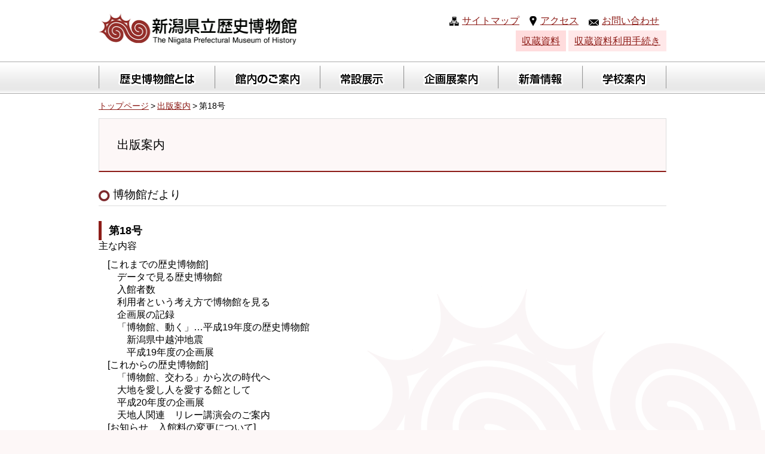

--- FILE ---
content_type: text/html; charset=UTF-8
request_url: https://nbz.or.jp/?page_id=24807
body_size: 21331
content:
<?xml version="1.0" encoding="UTF-8"?><!DOCTYPE html PUBLIC "-//W3C//DTD XHTML 1.0 Transitional//EN" "http://www.w3.org/TR/xhtml1/DTD/xhtml1-transitional.dtd">
<html xmlns="http://www.w3.org/1999/xhtml" lang="ja" xml:lang="ja">
<head>
<meta http-equiv="Content-Type" content="text/html; charset=UTF-8" />
<meta http-equiv="Content-Script-Type" content="text/javascript" />
<meta http-equiv="Content-Style-Type" content="text/css" />
<title>第18号 | 新潟県立歴史博物館公式サイト</title>
<!-- Google Analytics -->

<script type="text/javascript">

  var _gaq = _gaq || [];
  _gaq.push(['_setAccount', 'UA-39695260-1']);
  _gaq.push(['_trackPageview']);

  (function() {
    var ga = document.createElement('script'); ga.type = 'text/javascript'; ga.async = true;
    ga.src = ('https:' == document.location.protocol ? 'https://ssl' : 'http://www') + '.google-analytics.com/ga.js';
    var s = document.getElementsByTagName('script')[0]; s.parentNode.insertBefore(ga, s);
  })();

</script>


<!-- Global site tag (gtag.js) - Google Analytics -->
<script async src="https://www.googletagmanager.com/gtag/js?id=UA-23401660-1"></script>
<script>
  window.dataLayer = window.dataLayer || [];
  function gtag(){dataLayer.push(arguments);}
  gtag('js', new Date());

  gtag('config', 'UA-23401660-1');
</script>





<meta name='robots' content='max-image-preview:large' />
<script type="text/javascript">
window._wpemojiSettings = {"baseUrl":"https:\/\/s.w.org\/images\/core\/emoji\/14.0.0\/72x72\/","ext":".png","svgUrl":"https:\/\/s.w.org\/images\/core\/emoji\/14.0.0\/svg\/","svgExt":".svg","source":{"concatemoji":"https:\/\/nbz.or.jp\/nbz_wp\/wp-includes\/js\/wp-emoji-release.min.js?ver=6.1.9"}};
/*! This file is auto-generated */
!function(e,a,t){var n,r,o,i=a.createElement("canvas"),p=i.getContext&&i.getContext("2d");function s(e,t){var a=String.fromCharCode,e=(p.clearRect(0,0,i.width,i.height),p.fillText(a.apply(this,e),0,0),i.toDataURL());return p.clearRect(0,0,i.width,i.height),p.fillText(a.apply(this,t),0,0),e===i.toDataURL()}function c(e){var t=a.createElement("script");t.src=e,t.defer=t.type="text/javascript",a.getElementsByTagName("head")[0].appendChild(t)}for(o=Array("flag","emoji"),t.supports={everything:!0,everythingExceptFlag:!0},r=0;r<o.length;r++)t.supports[o[r]]=function(e){if(p&&p.fillText)switch(p.textBaseline="top",p.font="600 32px Arial",e){case"flag":return s([127987,65039,8205,9895,65039],[127987,65039,8203,9895,65039])?!1:!s([55356,56826,55356,56819],[55356,56826,8203,55356,56819])&&!s([55356,57332,56128,56423,56128,56418,56128,56421,56128,56430,56128,56423,56128,56447],[55356,57332,8203,56128,56423,8203,56128,56418,8203,56128,56421,8203,56128,56430,8203,56128,56423,8203,56128,56447]);case"emoji":return!s([129777,127995,8205,129778,127999],[129777,127995,8203,129778,127999])}return!1}(o[r]),t.supports.everything=t.supports.everything&&t.supports[o[r]],"flag"!==o[r]&&(t.supports.everythingExceptFlag=t.supports.everythingExceptFlag&&t.supports[o[r]]);t.supports.everythingExceptFlag=t.supports.everythingExceptFlag&&!t.supports.flag,t.DOMReady=!1,t.readyCallback=function(){t.DOMReady=!0},t.supports.everything||(n=function(){t.readyCallback()},a.addEventListener?(a.addEventListener("DOMContentLoaded",n,!1),e.addEventListener("load",n,!1)):(e.attachEvent("onload",n),a.attachEvent("onreadystatechange",function(){"complete"===a.readyState&&t.readyCallback()})),(e=t.source||{}).concatemoji?c(e.concatemoji):e.wpemoji&&e.twemoji&&(c(e.twemoji),c(e.wpemoji)))}(window,document,window._wpemojiSettings);
</script>
<style type="text/css">
img.wp-smiley,
img.emoji {
	display: inline !important;
	border: none !important;
	box-shadow: none !important;
	height: 1em !important;
	width: 1em !important;
	margin: 0 0.07em !important;
	vertical-align: -0.1em !important;
	background: none !important;
	padding: 0 !important;
}
</style>
	<link rel='stylesheet' id='wp-block-library-css' href='https://nbz.or.jp/nbz_wp/wp-includes/css/dist/block-library/style.min.css?ver=6.1.9' type='text/css' media='all' />
<link rel='stylesheet' id='classic-theme-styles-css' href='https://nbz.or.jp/nbz_wp/wp-includes/css/classic-themes.min.css?ver=1' type='text/css' media='all' />
<style id='global-styles-inline-css' type='text/css'>
body{--wp--preset--color--black: #000000;--wp--preset--color--cyan-bluish-gray: #abb8c3;--wp--preset--color--white: #ffffff;--wp--preset--color--pale-pink: #f78da7;--wp--preset--color--vivid-red: #cf2e2e;--wp--preset--color--luminous-vivid-orange: #ff6900;--wp--preset--color--luminous-vivid-amber: #fcb900;--wp--preset--color--light-green-cyan: #7bdcb5;--wp--preset--color--vivid-green-cyan: #00d084;--wp--preset--color--pale-cyan-blue: #8ed1fc;--wp--preset--color--vivid-cyan-blue: #0693e3;--wp--preset--color--vivid-purple: #9b51e0;--wp--preset--gradient--vivid-cyan-blue-to-vivid-purple: linear-gradient(135deg,rgba(6,147,227,1) 0%,rgb(155,81,224) 100%);--wp--preset--gradient--light-green-cyan-to-vivid-green-cyan: linear-gradient(135deg,rgb(122,220,180) 0%,rgb(0,208,130) 100%);--wp--preset--gradient--luminous-vivid-amber-to-luminous-vivid-orange: linear-gradient(135deg,rgba(252,185,0,1) 0%,rgba(255,105,0,1) 100%);--wp--preset--gradient--luminous-vivid-orange-to-vivid-red: linear-gradient(135deg,rgba(255,105,0,1) 0%,rgb(207,46,46) 100%);--wp--preset--gradient--very-light-gray-to-cyan-bluish-gray: linear-gradient(135deg,rgb(238,238,238) 0%,rgb(169,184,195) 100%);--wp--preset--gradient--cool-to-warm-spectrum: linear-gradient(135deg,rgb(74,234,220) 0%,rgb(151,120,209) 20%,rgb(207,42,186) 40%,rgb(238,44,130) 60%,rgb(251,105,98) 80%,rgb(254,248,76) 100%);--wp--preset--gradient--blush-light-purple: linear-gradient(135deg,rgb(255,206,236) 0%,rgb(152,150,240) 100%);--wp--preset--gradient--blush-bordeaux: linear-gradient(135deg,rgb(254,205,165) 0%,rgb(254,45,45) 50%,rgb(107,0,62) 100%);--wp--preset--gradient--luminous-dusk: linear-gradient(135deg,rgb(255,203,112) 0%,rgb(199,81,192) 50%,rgb(65,88,208) 100%);--wp--preset--gradient--pale-ocean: linear-gradient(135deg,rgb(255,245,203) 0%,rgb(182,227,212) 50%,rgb(51,167,181) 100%);--wp--preset--gradient--electric-grass: linear-gradient(135deg,rgb(202,248,128) 0%,rgb(113,206,126) 100%);--wp--preset--gradient--midnight: linear-gradient(135deg,rgb(2,3,129) 0%,rgb(40,116,252) 100%);--wp--preset--duotone--dark-grayscale: url('#wp-duotone-dark-grayscale');--wp--preset--duotone--grayscale: url('#wp-duotone-grayscale');--wp--preset--duotone--purple-yellow: url('#wp-duotone-purple-yellow');--wp--preset--duotone--blue-red: url('#wp-duotone-blue-red');--wp--preset--duotone--midnight: url('#wp-duotone-midnight');--wp--preset--duotone--magenta-yellow: url('#wp-duotone-magenta-yellow');--wp--preset--duotone--purple-green: url('#wp-duotone-purple-green');--wp--preset--duotone--blue-orange: url('#wp-duotone-blue-orange');--wp--preset--font-size--small: 13px;--wp--preset--font-size--medium: 20px;--wp--preset--font-size--large: 36px;--wp--preset--font-size--x-large: 42px;--wp--preset--spacing--20: 0.44rem;--wp--preset--spacing--30: 0.67rem;--wp--preset--spacing--40: 1rem;--wp--preset--spacing--50: 1.5rem;--wp--preset--spacing--60: 2.25rem;--wp--preset--spacing--70: 3.38rem;--wp--preset--spacing--80: 5.06rem;}:where(.is-layout-flex){gap: 0.5em;}body .is-layout-flow > .alignleft{float: left;margin-inline-start: 0;margin-inline-end: 2em;}body .is-layout-flow > .alignright{float: right;margin-inline-start: 2em;margin-inline-end: 0;}body .is-layout-flow > .aligncenter{margin-left: auto !important;margin-right: auto !important;}body .is-layout-constrained > .alignleft{float: left;margin-inline-start: 0;margin-inline-end: 2em;}body .is-layout-constrained > .alignright{float: right;margin-inline-start: 2em;margin-inline-end: 0;}body .is-layout-constrained > .aligncenter{margin-left: auto !important;margin-right: auto !important;}body .is-layout-constrained > :where(:not(.alignleft):not(.alignright):not(.alignfull)){max-width: var(--wp--style--global--content-size);margin-left: auto !important;margin-right: auto !important;}body .is-layout-constrained > .alignwide{max-width: var(--wp--style--global--wide-size);}body .is-layout-flex{display: flex;}body .is-layout-flex{flex-wrap: wrap;align-items: center;}body .is-layout-flex > *{margin: 0;}:where(.wp-block-columns.is-layout-flex){gap: 2em;}.has-black-color{color: var(--wp--preset--color--black) !important;}.has-cyan-bluish-gray-color{color: var(--wp--preset--color--cyan-bluish-gray) !important;}.has-white-color{color: var(--wp--preset--color--white) !important;}.has-pale-pink-color{color: var(--wp--preset--color--pale-pink) !important;}.has-vivid-red-color{color: var(--wp--preset--color--vivid-red) !important;}.has-luminous-vivid-orange-color{color: var(--wp--preset--color--luminous-vivid-orange) !important;}.has-luminous-vivid-amber-color{color: var(--wp--preset--color--luminous-vivid-amber) !important;}.has-light-green-cyan-color{color: var(--wp--preset--color--light-green-cyan) !important;}.has-vivid-green-cyan-color{color: var(--wp--preset--color--vivid-green-cyan) !important;}.has-pale-cyan-blue-color{color: var(--wp--preset--color--pale-cyan-blue) !important;}.has-vivid-cyan-blue-color{color: var(--wp--preset--color--vivid-cyan-blue) !important;}.has-vivid-purple-color{color: var(--wp--preset--color--vivid-purple) !important;}.has-black-background-color{background-color: var(--wp--preset--color--black) !important;}.has-cyan-bluish-gray-background-color{background-color: var(--wp--preset--color--cyan-bluish-gray) !important;}.has-white-background-color{background-color: var(--wp--preset--color--white) !important;}.has-pale-pink-background-color{background-color: var(--wp--preset--color--pale-pink) !important;}.has-vivid-red-background-color{background-color: var(--wp--preset--color--vivid-red) !important;}.has-luminous-vivid-orange-background-color{background-color: var(--wp--preset--color--luminous-vivid-orange) !important;}.has-luminous-vivid-amber-background-color{background-color: var(--wp--preset--color--luminous-vivid-amber) !important;}.has-light-green-cyan-background-color{background-color: var(--wp--preset--color--light-green-cyan) !important;}.has-vivid-green-cyan-background-color{background-color: var(--wp--preset--color--vivid-green-cyan) !important;}.has-pale-cyan-blue-background-color{background-color: var(--wp--preset--color--pale-cyan-blue) !important;}.has-vivid-cyan-blue-background-color{background-color: var(--wp--preset--color--vivid-cyan-blue) !important;}.has-vivid-purple-background-color{background-color: var(--wp--preset--color--vivid-purple) !important;}.has-black-border-color{border-color: var(--wp--preset--color--black) !important;}.has-cyan-bluish-gray-border-color{border-color: var(--wp--preset--color--cyan-bluish-gray) !important;}.has-white-border-color{border-color: var(--wp--preset--color--white) !important;}.has-pale-pink-border-color{border-color: var(--wp--preset--color--pale-pink) !important;}.has-vivid-red-border-color{border-color: var(--wp--preset--color--vivid-red) !important;}.has-luminous-vivid-orange-border-color{border-color: var(--wp--preset--color--luminous-vivid-orange) !important;}.has-luminous-vivid-amber-border-color{border-color: var(--wp--preset--color--luminous-vivid-amber) !important;}.has-light-green-cyan-border-color{border-color: var(--wp--preset--color--light-green-cyan) !important;}.has-vivid-green-cyan-border-color{border-color: var(--wp--preset--color--vivid-green-cyan) !important;}.has-pale-cyan-blue-border-color{border-color: var(--wp--preset--color--pale-cyan-blue) !important;}.has-vivid-cyan-blue-border-color{border-color: var(--wp--preset--color--vivid-cyan-blue) !important;}.has-vivid-purple-border-color{border-color: var(--wp--preset--color--vivid-purple) !important;}.has-vivid-cyan-blue-to-vivid-purple-gradient-background{background: var(--wp--preset--gradient--vivid-cyan-blue-to-vivid-purple) !important;}.has-light-green-cyan-to-vivid-green-cyan-gradient-background{background: var(--wp--preset--gradient--light-green-cyan-to-vivid-green-cyan) !important;}.has-luminous-vivid-amber-to-luminous-vivid-orange-gradient-background{background: var(--wp--preset--gradient--luminous-vivid-amber-to-luminous-vivid-orange) !important;}.has-luminous-vivid-orange-to-vivid-red-gradient-background{background: var(--wp--preset--gradient--luminous-vivid-orange-to-vivid-red) !important;}.has-very-light-gray-to-cyan-bluish-gray-gradient-background{background: var(--wp--preset--gradient--very-light-gray-to-cyan-bluish-gray) !important;}.has-cool-to-warm-spectrum-gradient-background{background: var(--wp--preset--gradient--cool-to-warm-spectrum) !important;}.has-blush-light-purple-gradient-background{background: var(--wp--preset--gradient--blush-light-purple) !important;}.has-blush-bordeaux-gradient-background{background: var(--wp--preset--gradient--blush-bordeaux) !important;}.has-luminous-dusk-gradient-background{background: var(--wp--preset--gradient--luminous-dusk) !important;}.has-pale-ocean-gradient-background{background: var(--wp--preset--gradient--pale-ocean) !important;}.has-electric-grass-gradient-background{background: var(--wp--preset--gradient--electric-grass) !important;}.has-midnight-gradient-background{background: var(--wp--preset--gradient--midnight) !important;}.has-small-font-size{font-size: var(--wp--preset--font-size--small) !important;}.has-medium-font-size{font-size: var(--wp--preset--font-size--medium) !important;}.has-large-font-size{font-size: var(--wp--preset--font-size--large) !important;}.has-x-large-font-size{font-size: var(--wp--preset--font-size--x-large) !important;}
.wp-block-navigation a:where(:not(.wp-element-button)){color: inherit;}
:where(.wp-block-columns.is-layout-flex){gap: 2em;}
.wp-block-pullquote{font-size: 1.5em;line-height: 1.6;}
</style>
<script type='text/javascript' src='https://nbz.or.jp/nbz_wp/wp-includes/js/jquery/jquery.min.js?ver=3.6.1' id='jquery-core-js'></script>
<script type='text/javascript' src='https://nbz.or.jp/nbz_wp/wp-includes/js/jquery/jquery-migrate.min.js?ver=3.3.2' id='jquery-migrate-js'></script>
<script type='text/javascript' src='https://nbz.or.jp/nbz_wp/wp-content/plugins/business-calendar/business-calendar.js?ver=6.1.9' id='wp_business_calendar-js'></script>
<link rel="https://api.w.org/" href="https://nbz.or.jp/index.php?rest_route=/" /><link rel="alternate" type="application/json" href="https://nbz.or.jp/index.php?rest_route=/wp/v2/pages/24807" /><link rel="EditURI" type="application/rsd+xml" title="RSD" href="https://nbz.or.jp/nbz_wp/xmlrpc.php?rsd" />
<link rel="wlwmanifest" type="application/wlwmanifest+xml" href="https://nbz.or.jp/nbz_wp/wp-includes/wlwmanifest.xml" />
<meta name="generator" content="WordPress 6.1.9" />
<link rel="canonical" href="https://nbz.or.jp/?page_id=24807" />
<link rel='shortlink' href='https://nbz.or.jp/?p=24807' />
<link rel="alternate" type="application/json+oembed" href="https://nbz.or.jp/index.php?rest_route=%2Foembed%2F1.0%2Fembed&#038;url=https%3A%2F%2Fnbz.or.jp%2F%3Fpage_id%3D24807" />
<link rel="alternate" type="text/xml+oembed" href="https://nbz.or.jp/index.php?rest_route=%2Foembed%2F1.0%2Fembed&#038;url=https%3A%2F%2Fnbz.or.jp%2F%3Fpage_id%3D24807&#038;format=xml" />
<link type="text/css" href="https://nbz.or.jp/nbz_wp/wp-content/plugins/business-calendar/business-calendar.css" rel="stylesheet" /><link rel="alternate" media="handheld" type="text/html" href="https://nbz.or.jp/?page_id=24807" />
<style type="text/css" media="all">
/* <![CDATA[ */
@import url("https://nbz.or.jp/nbz_wp/wp-content/plugins/wp-table-reloaded/css/plugin.css?ver=1.9.4");
@import url("https://nbz.or.jp/nbz_wp/wp-content/plugins/wp-table-reloaded/css/datatables.css?ver=1.9.4");
/* ]]> */
</style><link rel="stylesheet" href="/css/nbz_common.css" type="text/css" media="all" />
</head>
<body>
<div id="header">
<div id="jump">
	<a href="#content"><img src="/img/space.gif" width="1" height="1" alt="本文へジャンプ" /></a>
	<a href="#menu"><img src="/img/space.gif" width="1" height="1" alt="メニューへジャンプ" /></a>
</div>
<div id="head-wrap">
<p class="logo"><a href="https://nbz.or.jp" id="top" name="top"><img src="/img/logo.gif" alt="新潟県立歴史博物館" width="334" height="103" /></a></p>
<div class="head_right">
<ul id="info_navi">
<li class="info_menu"><img src="/img/ico_head_01.gif" alt=""/><a href="https://nbz.or.jp?page_id=618">サイトマップ</a></li>
<li class="info_menu"><img src="/img/ico_head_02.gif" alt=""/><a href="https://nbz.or.jp?page_id=17#access">アクセス</a></li>
<li class="info_menu"><img src="/img/ico_head_03.gif" alt=""/><a href="https://nbz.or.jp?page_id=226">お問い合わせ</a></li>
</ul>
<p class="z_cls"></p>
<p class="head_col">
<a href="https://nbz.or.jp?page_id=2340" class="gr_col">収蔵資料</a>
<a href="https://nbz.or.jp?page_id=3299" class="riy_col">収蔵資料利用手続き</a></p>
</div><!--　.head_right　-->
</div><!--　#head-wrap　-->
<div id="gnavi_bg">
<a name="menu" id="menu"><!-- menu link --></a>
<ul id="g_navi">
<li class="g_menu gn_rek"><a href="https://nbz.or.jp?page_id=4"><em>歴史博物館とは</em></a></li>
<li class="g_menu gn_knn"><a href="https://nbz.or.jp?page_id=7"><em>館内のご案内</em></a>
<li class="g_menu gn_jou"><a href="https://nbz.or.jp?page_id=9"><em>常設展示</em></a></li>
<li class="g_menu gn_kkt"><a href="https://nbz.or.jp?cat=6"><em>企画展案内</em></a></li>
<li class="g_menu gn_new"><a href="https://nbz.or.jp?cat=3"><em>新着情報</em></a></li>
<li class="g_menu gn_sch"><a href="https://nbz.or.jp?page_id=12"><em>学校案内（学校・幼稚園・保育園）</em></a></li>
</ul><!-- #g_navi -->
</div>
</div><!--　#header　-->
<div id="contents"><a name="content" id="content"><!-- content link --></a>
<div id="content-wrap">
<p id="pannavi"><a href="/">トップページ</a><span>&gt;</span><a href="https://nbz.or.jp/?page_id=236">出版案内</a><span>&gt;</span>第18号</p>
<h1 class="h1_title_sc mg_t10">出版案内</h1>
<div class="publ_box">
<h2><a id="dayori" name="dayori"></a><img decoding="async" src="/img/maru.gif" alt="" class="ver_a mg_r5" />博物館だより</h2>
<div class="tayori_box">
<h3><a id="dayori_18" name="dayori_17"></a>第18号</h3>
主な内容
<ul>
 	<li>[これまでの歴史博物館]</li>
 	<li>　データで見る歴史博物館</li>
 	<li>　入館者数</li><li>　利用者という考え方で博物館を見る</li><li>　企画展の記録</li>
 	<li>　「博物館、動く」…平成19年度の歴史博物館</li>
 	<li>　　新潟県中越沖地震</li>
 	<li>　　平成19年度の企画展</li>
 	<li>[これからの歴史博物館]</li>
 	<li>　「博物館、交わる」から次の時代へ</li>
 	<li>　大地を愛し人を愛する館として</li>
 	<li>　平成20年度の企画展</li>
 	<li>　天地人関連　リレー講演会のご案内</li>
 	<li>[お知らせ　入館料の変更について]</li>
 	<li>[編集後記・休刊によせて]</li>

</ul>
</div>
</div></div><!-- #content-wrap -->
</div><!-- #contents -->
<div id="footer">
<div id="foot-wrap">
<div class="left_foot">
<p>新潟県立歴史博物館</p>
<p class="address">〒940-2035<br />
新潟県長岡市関原町1-2247-2<br />
TEL:0258-47-6130　FAX:0258-47-6136<br />
E-mail:<a href="mailto:office@nbz.or.jp">office@nbz.or.jp</a></p>
</div><!--　.left_foot　-->
<div class="right_foot">
<p id="footnavi">｜<a href="https://nbz.or.jp">トップページ</a>｜<a href="https://nbz.or.jp?page_id=4">歴史博物館とは</a>｜<a href="https://nbz.or.jp?page_id=7">館内のご案内</a>｜<a href="https://nbz.or.jp?page_id=9">常設展示</a>｜<a href="https://nbz.or.jp?cat=6">企画展案内</a>｜<a href="https://nbz.or.jp?cat=3">新着情報</a>｜<a href="https://nbz.or.jp?page_id=12">学校案内</a>｜

<a href="https://nbz.or.jp?page_id=24905">年間スケジュール</a>｜<a href="https://nbz.or.jp?page_id=236">出版案内</a>｜<a href="https://nbz.or.jp?cat=5">講座情報</a>｜<a href="https://nbz.or.jp?page_id=17#fee">ご利用料金</a>｜<a href="https://nbz.or.jp?page_id=222">international site</a>｜<a href="https://nbz.or.jp?page_id=234">メールニュース</a>｜<br><a href="http://nbz.or.jp/uploads/2019/02/14cc87d78b44d76b0ee8130e34f182ae.pdf">公衆無線LAN利用規約</a>｜<a href="http://jmapps.ne.jp/ngrhk/">収蔵資料データ検索</a>｜<a href="https://www.google.co.jp/maps/@37.4383425,138.7676877,2a,75y,141.01h,80.59t/data=!3m6!1e1!3m4!1svYYX4US4YeOLdNvCq1bgTQ!2e0!7i13312!8i6656?hl=ja">Googleストリートビューで館内見学</a>｜
</p>
<p id="foot_sub">▶ <a href="https://nbz.or.jp?page_id=224">サイトのご利用にあたって</a> ▶ <a href="https://nbz.or.jp/?page_id=3430">関連リンク</a> ▶ <a href="https://nbz.or.jp?page_id=226">お問い合わせ</a>▶ <a href="https://nbz.or.jp?page_id=17#access">アクセス</a>▶ <a href="https://nbz.or.jp?page_id=618">サイトマップ</a>
</div><!--　.right_foot　-->
<small id="copy">Copyright(c) 1996-2021 Niigata Prefectural Museum of History All rights reserved </small>
<p class="z_cls"></p>
</div><!--　#foot-wrap　-->
</div><!--　#footer　-->
</body>
</html>


--- FILE ---
content_type: text/css
request_url: https://nbz.or.jp/css/nbz_common.css
body_size: 32040
content:
@charset "utf-8";

/* -- ▼define▼ -- */
*{
	margin: 0;
	padding: 0;
}
html{
	margin:0px;
	}
body {
	background: #FDF7F7;
	font-family:'メイリオ',Meiryo,'ＭＳ Ｐゴシック','ヒラギノ角ゴ Pro W3','Hiragino Kaku Gothic Pro',sans-serif;
	font-size: 100%;
	}
h1, h2, h3, h4, h5, h6 {
    font-size: 100%;
    font-weight: normal;
	}
p{
	line-height: 160%;
	}


img {
	border: none;
	}
a {
	color: #8D1D18;
	outline: none;
	}
a:hover {
	color: #3e7f2a;
	}
em {
    text-indent: -9999px;
    font-style: noemal;
    }
    
ul li{
	list-style: none;
	}
.z_cls {
	clear: both;
	}
.tb_r{
	text-align:right;
	}
#access , #fee , #bulletin , #dayori , #kikakuzuroku , #jousetuzuroku , #wkbk , #etc_cd{color:#000;}
#access:hover , #fee:hover{color:#000;}
#jstj_01 , #publ_01 , #publ_02 , #publ_03 , #publ_04 , #publ_05 , #publ_06 , #publ_07 , #publ_08 , #publ_09 , #publ_10 , #publ_11 , #publ_12 , #publ_13 , #publ_14 , #publ_15 , #publ_16 , #publ_17 {color:#000;}
#jstj_01:hover , #publ_01:hover , #publ_02:hover , #publ_03:hover , #publ_04:hover , #publ_05:hover , #publ_06:hover , #publ_07:hover , #publ_08:hover , #publ_09:hover , #publ_10:hover , #publ_11:hover , #publ_12:hover , #publ_13:hover , #publ_14:hover , #publ_15:hover , #publ_16:hover , #publ_17:hover {color:#000;}
#dayori_01 , #dayori_02 , #dayori_03 , #dayori_04 , #dayori_05 , #dayori_06 , #dayori_07 , #dayori_08 , #dayori_09 , #dayori_10 , #dayori_11 , #dayori_12 , #dayori_13 , #dayori_14 , #dayori_15 , #dayori_16 , #dayori_17{color:#000;}
#dayori_01:hover , #dayori_02:hover , #dayori_03:hover , #dayori_04:hover , #dayori_05:hover , #dayori_06:hover , #dayori_07:hover , #dayori_08:hover , #dayori_09:hover , #dayori_10:hover , #dayori_11:hover , #dayori_12:hover , #dayori_13:hover , #dayori_14:hover , #dayori_15:hover , #dayori_16:hover , #dayori_17v{color:#000;}
#kiyou_01 , #kiyou_02 , #kiyou_03 , #kiyou_04 , #kiyou_05 , #kiyou_06 , #kiyou_07 , #kiyou_08 , #kiyou_09 , #kiyou_10 , #kiyou_11 , #kiyou_12 , #kiyou_13 , #kiyou_14 {color:#000;}
#kiyou_01:hover , #kiyou_02:hover , #kiyou_03:hover , #kiyou_04:hover , #kiyou_05:hover , #kiyou_06:hover , #kiyou_07:hover , #kiyou_08:hover , #kiyou_09:hover , #kiyou_10:hover , #kiyou_11:hover , #kiyou_12:hover , #kiyou_13:hover , #kiyou_14:hover {color:#000;}
#wkbk_01 , #wkbk_02 , #wkbk_03 , #wkbk_04 , #etc_cd_01 , #etc_cd_01 , #etc_cd_02 , #etc_cd_03 , #etc_cd_04 , #etc_cd_05 , #etc_cd_06 , #etc_cd_07 , #etc_cd_08{color:#000;}
#wkbk_01:hover , #wkbk_02:hover , #wkbk_03:hover , #wkbk_04:hover , #etc_cd_01:hover , #etc_cd_02:hover , #etc_cd_03:hover , #etc_cd_04:hover , #etc_cd_05:hover , #etc_cd_06:hover , #etc_cd_07:hover , #etc_cd_08:hover{color:#000;}
.font_f00{
	color:#f00;
	}
.font_00f{
	color:#00f;
	}
.clo_f0f{
	color:#9a0ccf;
	}
.bold{
	font-weight:bold;
	}
#jump {
	position: absolute;
	z-index: 100;
	top: 0px;
	right: 0px;
	display: run-in;
	width: 1px;
	height: 1px;
	overflow: hidden;
}
.clearfix:after {
  content: ".";  /* 新しい要素を作る */
  display: block;  /* ブロックレベル要素に */
  clear: both;
  height: 0;
  visibility: hidden;
}

.clearfix {
  min-height: 1px;
}

* html .clearfix {
  height: 1px;
  /*¥*//*/
  height: auto;
  overflow: hidden;
  /**/
}
/* -- ▲ define ▲ -- */
/* -- ▼ margin-collection ▼ -- */

.mg_t5{margin-top:5px;}
.mg_t10{margin-top:10px;}
.mg_t15{margin-top:15px;}
.mg_t20{margin-top:20px;}
.mg_t25{margin-top:25px;}
.mg_t30{margin-top:30px;}
.mg_t40{margin-top:40px;}
.mg_t50{margin-top:50px;}
.mg_t80{margin-top:80px;}
.mg_t100{margin-top:100px;}
.mg_b5{margin-bottom:5px;}
.mg_b10{margin-bottom:10px;}
.mg_b15{margin-bottom:15px;}
.mg_b20{margin-bottom:20px;}
.mg_b25{margin-bottom:25px;}
.mg_b30{margin-bottom:30px;}
.mg_b40{margin-bottom:40px;}
.mg_b50{margin-bottom:50px;}
.mg_b80{margin-bottom:80px;}
.mg_b100{margin-bottom:100px;}
.mg_r5{margin-right:5px;}
.mg_r10{margin-right:10px;}
.mg_r15{margin-right:15px;}
.mg_r20{margin-right:20px;}
.mg_r25{margin-right:25px;}
.mg_r24{margin-right:24px;}
.mg_r30{margin-right:30px;}
.mg_r50{margin-right:50px;}
.mg_r80{margin-right:80px;}
.mg_r100{margin-right:100px;}
.mg_l5{margin-left:5px;}
.mg_l10{margin-left:10px;}
.mg_l15{margin-left:15px;}
.mg_l20{margin-left:20px;}
.mg_l25{margin-left:25px;}
.mg_l24{margin-left:24px;}
.mg_l30{margin-left:30px;}
.mg_l50{margin-left:50px;}
.mg_l80{margin-left:80px;}
.mg_l100{margin-left:100px;}

.ver_a{
	vertical-align: middle;
	}
.w120{
	width: 120px;
	}
.w100{
	width: 100px;
	}
/* -- ▲ margin-collection ▲ -- */
/* -- ▼ header ▼ -- */
#header{
	width: 100%;
	background:#FFF;
	}
#head-wrap{
	width: 950px;
	height: 103px;
	margin: 0px auto;
	}
.logo{
	width: 334px;
	clear: both;
	display: block;
	float: left;
	}
#head-wrap .head_right{
	width: 550px;
	float: right;
	margin: 25px 0px 0px 0px;
	}
#info_navi{
	width: 550px;
	float: right;
	text-align: right;
	position: relative;
	}
#info_navi .info_menu{
	display: inline;
	padding-right: 12px;
	}
#info_navi .info_menu img{
	margin-right: 5px;
	vertical-align: middle;
	}
#head-wrap .head_right .head_col{
	width: 550px;
	display: block;
	margin: 5px 0px 0px 0px;
	text-align: right;
	}
#head-wrap .head_right .head_col .riy_col{
	padding: 5px 10px;
	display: inline-block;
	background: #ffe8e9;
	}
#head-wrap .head_right .head_col .gr_col{
	padding: 5px 10px;
	display: inline-block;
	background: #ffdcdd;
	}
/* -- ▲ header ▲ -- */
/* -- ▼ grobal navigation ▼ -- */
#header #gnavi_bg{
	width: 100%;
	background:url(/img/navi_bg.gif);
	}
#header #gnavi_bg #g_navi {
	width: 950px;
	height: 54px;
	margin: 0px auto;
	position: relative;
}
#header #gnavi_bg #g_navi li.g_menu {
	position: relative;
	display: inline-block;
	float: left;
}
#header #gnavi_bg #g_navi li.g_menu > a {
	height: 54px;
	position: relative;
	display: block;
	text-indent:-9999px;
}
#header #gnavi_bg #g_navi li.gn_rek {width: 194px; height:54px; background:url(/img/navi.jpg)  0px 0px;}
#header #gnavi_bg #g_navi li.gn_knn {width: 176px; height:54px; background:url(/img/navi.jpg) -194px 0px;}
#header #gnavi_bg #g_navi li.gn_jou {width: 140px; height:54px; background:url(/img/navi.jpg) -370px 0px;}
#header #gnavi_bg #g_navi li.gn_kkt {width: 158px; height:54px; background:url(/img/navi.jpg) -510px 0px;}
#header #gnavi_bg #g_navi li.gn_new {width: 141px; height:54px; background:url(/img/navi.jpg) -668px 0px;}
#header #gnavi_bg #g_navi li.gn_sch {width: 141px; height:54px; background:url(/img/navi.jpg) -809px 0px;}
#header #gnavi_bg #g_navi li.gn_rek:hover {background:url(/img/navi.jpg) 0px -54px;}
#header #gnavi_bg #g_navi li.gn_knn:hover {background:url(/img/navi.jpg) -194px -54px;}
#header #gnavi_bg #g_navi li.gn_jou:hover {background:url(/img/navi.jpg) -370px -54px;}
#header #gnavi_bg #g_navi li.gn_kkt:hover {background:url(/img/navi.jpg) -510px -54px;}
#header #gnavi_bg #g_navi li.gn_new:hover {background:url(/img/navi.jpg) -668px -54px;}
#header #gnavi_bg #g_navi li.gn_sch:hover {background:url(/img/navi.jpg) -809px -54px;}
#pg_1  #header #gnavi_bg #g_navi li.gn_rek {background:url(/img/navi.jpg) 0px -108px;}
#pg_2  #header #gnavi_bg #g_navi li.gn_knn {background:url(/img/navi.jpg) -194px -108px;}
#pg_3  #header #gnavi_bg #g_navi li.gn_jou {background:url(/img/navi.jpg) -370px -108px;}
#pg_4  #header #gnavi_bg #g_navi li.gn_kkt {background:url(/img/navi.jpg) -510px -108px;}
#pg_5  #header #gnavi_bg #g_navi li.gn_new {background:url(/img/navi.jpg) -668px -108px;}
#pg_6  #header #gnavi_bg #g_navi li.gn_sch {background:url(/img/navi.jpg) -809px -108px;}

/* -- ▲ grobal navigation ▲ -- */
/* -- ▼ pannavi ▼ -- */
#pannavi{
	padding-top: 10px;
	font-size: 85%;
	}
#pannavi > span{
	margin: 0px 3px;
	}
/* -- ▲ pannavi ▲ -- */
/* -- ▼ contents ▼ -- */

#contents{
	width: 100%;
	background: url("/img/content_bg.gif") no-repeat right bottom #FFF;
	}
#content-wrap{
	width: 950px;
	margin: 0px auto 0px auto;
	padding-bottom:30px;
	}
	
.left_b{
	width: 680px;
	margin-right: 20px;
	float:left;
	}
#sidebar{
	width: 250px;
	float: right;
	}
.right_b{
	width: 250px;
	float: right;
	}
.news_box .grad span{
	display: inline;
	clear: both;
	}
.news_box .grad{
	padding: 5px 0px 5px 0px;
	border-bottom: 1px dashed #999;
	}
.right_b ul li{
	width: 250px;
	display: inline-block;
	height: 70px;
	text-indent:-9999px;
	}
.right_b ul li .acc{ width: 250px; height:70px; display: block; background:url(/img/bnr_top_access.gif)  0px 0px;}
.right_b ul li .acc:hover{background:url(/img/bnr_top_access.gif)  -250px -70px;}
.right_b ul li .man{ width: 250px; height:70px; display: block; background:url(/img/bnr_top_fees.gif)  0px 0px;}
.right_b ul li .man:hover{background:url(/img/bnr_top_fees.gif)  -250px -70px;}
.right_b ul li .syu{ width: 250px; height:70px; display: block; background:url(/img/bnr_top_publication.gif)  0px 0px;}
.right_b ul li .syu:hover{background:url(/img/bnr_top_publication.gif)  -250px -70px;}
.right_b ul li .inf_s{ width: 250px; height:70px; display: block; background:url(/img/bnr_top_school_infomation.gif)  0px 0px;}
.right_b ul li .inf_s:hover{background:url(/img/bnr_top_school_infomation.gif)  -250px -70px;}
.right_b ul li .inf_k{ width: 250px; height:70px; display: block; background:url(/img/bnr_top_Activity_information.gif)  0px 0px;}
.right_b ul li .inf_k:hover{background:url(/img/bnr_top_Activity_information.gif)  -250px -70px;}
.right_b ul li .inf_k2{ width: 250px; height:70px; display: block; background:url(/img/bnr_top_Activity_information2.gif)  0px 0px;}
.right_b ul li .inf_k2:hover{background:url(/img/bnr_top_Activity_information2.gif)  -250px -70px;}
.right_b ul li .int{ width: 250px; height:70px; display: block; background:url(/img/bnr_top_international_site.gif)  0px 0px;}
.right_b ul li .int:hover{background:url(/img/bnr_top_international_site.gif)  -250px -70px;}
.right_b ul li .rek{ width: 250px; height:70px; display: block; background:url(/img/bnr_top_rekitomo.gif)  0px 0px;}
.right_b ul li .rek:hover{background:url(/img/bnr_top_rekitomo.gif)  -250px -70px;}
.right_b ul li .rek2{ width: 250px; height:70px; display: block; background:url(/img/bnr_top_rekitomo2.gif)  0px 0px;}
.right_b ul li .rek2:hover{background:url(/img/bnr_top_rekitomo2.gif)  -250px -70px;}
.right_b ul li .cor{ width: 250px; height:70px; display: block; background:url(/img/bnr_top_osusume_course.gif)  0px 0px;}
.right_b ul li .cor:hover{background:url(/img/bnr_top_osusume_course.gif)  -250px -70px;}
.right_b ul li .sche{ width: 250px; height:70px; display: block; background:url(/img/bnr_top_schedule.gif)  0px 0px;}
.right_b ul li .sche:hover{background:url(/img/bnr_top_schedule.gif)  -250px -70px;}
#ex_box{
	width: 385px;
	padding-right: 10px;
	margin-top: 20px;
	float: left;
	overflow: hidden;
	clear: both;
	border-right: 1px dotted #333;
	}
#ex_box .exhibition_list{
	display: block;
	clear: both;
	padding-bottom: 15px;
	border-bottom: 1px dotted #333;
	}
#ex_box .exhibition_list2{
	display: block;
	clear: both;
	padding-bottom: 15px;
	border-bottom: 1px dotted #333;
	}
.height280{
	min-height:280px;
	}
.eb_img{
	width: 150px;
	margin-right: 10px;
	float: left;
	clear: both;
	}
	
.right_ex{
	width: 225px;
	float: right;
	}
.right_ex .day_num{
	font-weight: bold;
	}
#co_box{
	width: 269px;
	margin-left:15px;
	float: left;
	overflow: hidden;
	margin-top: 20px;
	}
#co_box .course_list{
	display: block;
	clear: both;
	padding-bottom: 15px;
	border-bottom: 1px dotted #333;
	}
#co_box .paddingB22{
	padding-bottom: 22px;
	}
.back_num{
	font-size: 91%;
	text-align: right;
	display: block;
	}
.back_num img{
	vertical-align: middle;
	margin-right:5px;
	} 
	
.caption{margin: 25px 0px;}
.content_box{
	width: 300px;
	float: left;
	overflow: hidden;
	}
.content_box p , .detail_box p{
	font-size:91%;
	}

.content_box a {
	margin: 5px 0px;
	font-size: 118%;
	font-weight: bold;
	dislay: block;
	}
.left_content{
	width: 750px;
	margin: 25px 0px;
	float: left;
	clear: both;
	}
.left_content h2 , .downLoad{
	padding: 10px;
	border-left: 7px solid #8D1D18;
	background: #ffe8e9;
	font-size: 118%;
	}
.detail_box{
	width: 240px;
	float: left;
	overflow: hidden;
	}
.detail_box a{
	margin: 5px 0px;
	font-size: 103.5%;
	dislay: block;
	}
	
.side_bar{
	width: 185px;
	float: right;
	}
	
.side_bar p{
	background: #ffe8e9;
	padding: 7px 10px;
	margin-top: 25px;
	font-size: 118%;
	border-top: 5px solid #8D1D18;
	}
.side_bar ul{}
.side_bar ul li{
	padding: 10px;
	border-bottom: 1px dotted #333;
	}
.side_bar ul li a{
	display: block;
	font-size: 93%;
	}
/* -- ▼ 出版案内 ▼ -- */

.publ_box , .tayori_box , .workbook , .kiyou{
	width: 950px;
	margin: 15px 0px 50px 0px; 
	clear: both;
	overflow: hidden;
	}
.publ_box h2{
	border-bottom: 1px solid #DDD;
	font-size: 118%;
	padding-bottom: 5px;
	}
.publ_box h3{
	font-size: 110%;
	font-weight: bold;
	padding: 4px 12px;
	border-left: 5px solid #8D1D18;
	}
.publ_box .publ_left{
	width: 200px;
	margin-right: 20px;
	margin-bottom: 25px;
	float: left;
	clear: both;
	}
.publ_box .publ_right{
	width: 700px;
	float: left;
	}
.books_table{
	width: 950px;
	border-top: 1px solid #DDD;
	border-left: 1px solid #DDD;
	}
.books_table tr th{
	background:#FDF7F7;
	}
.books_table tr th , .books_table tr td{
	padding: 5px 10px;;
	border-bottom: 1px solid #DDD;
	border-right: 1px solid #DDD;
	text-align: center;
	}
.books_table tr .left_words{
	text-align:left;
	}
.two_box{
	width: 445px;
	margin-right: 20px;
	float: left;
	clear: both;
	}
.two_box_w{
	width: 485px;
	margin-top: 10px;
	float: right;
	}
.two_box_l{
	width: 485px;
	margin-top: 10px;
	float: left;
	}
.publ_right p , .two_box_w p ,.two_box_l p{
	margin: 10px 0px 15px 0px;
	}
.tayori_box h3{
	margin: 10px 0px 0px 0px;
	}
.tayori_box p{
	margin: 5px 5px 0px 0px;
	font-weight: bold;
	}
.tayori_box ul{
	width: 920px;
	margin: 10px 15px 10px 15px;
	}
.tayori_box ul li{}
.kiyou h3{
	margin-top: 25px;
	}
	
.kenkyu{
	width: 950px;
	margin-top: 10px;
	border-top: 1px solid #DDD;
	border-left: 1px solid #DDD;
	}
.kenkyu tr th , .kenkyu tr td{
	padding: 5px 10px;
	border-bottom: 1px solid #DDD;
	border-right: 1px solid #DDD;
	}
.kenkyu tr th{
	text-align: left;
	background:#FDF7F7;
	}
.kenkyu tr td{
	width:150px;
	text-align: left;
	}
.kenkyu tr .ken_back{
	width: 800px;
	}
.go_top{
	width: 950px;
	float; right;
	text-align: right;
	}
/* -- ▲ 出版案内 ▲ -- */
/* -- ▼ About ▼ -- */

.ab_box{
	width: 290px;
	padding: 5px;
	float: left;
	}
.ab_box h2{
	margin: 0 0 8px 0;
	}
.ab_box img{
	margin-right: 8px;
	vertical-align: middle;
	}
.ab_box p{
	font-size: 93%;
	}
.ab_box a{
	display: block;
	font-weight: bold;
	font-size: 118%;
	}
	
.dwl{
	width: 300px;
	float: left;
	}
.dwl span{
	margin-top: 8px;
	display: block;
	font-size: 93%;
	}
.ttl_h2{
	padding: 10px;
	border-left: 7px solid #8D1D18;
	background: #ffe8e9;
	font-size: 118%;
	}
#enkaku_table{
	width: 900px;
	margin: 0px auto;
	border-bottom:1px solid #DDD;
	}
#enkaku_table .day{
	width: 15%;
	vertical-align: top;
	background: #FDF7F7;
	}
#enkaku_table tr td{
	padding: 10px 15px;
	border-top:1px solid #DDD;
	font-size: 93%;
	}
.gr_box{
	width: 900px;
	margin: 0px 25px;
	}
.p_img{
	width: 150px;
	float: left;
	clear: both;
	margin-right: 20px;
	}
.word_greet{
	width: 720px;
	float: right;
	}
.gr_box h3{
	font-size: 110%;
	font-weight: bold;
	}
.info_box{
	width: 900px;
	margin: 25px 25px 0px 25px;
	padding-bottom:25px;
	}
.info_box h2{
	margin-bottom: 25px;
	padding: 5px 10px;
	border-left: 7px solid #8D1D18;
	background: #ffe8e9;
	font-size: 118%;
	}
.box_img{
	width:480px;
	float:left;
	clear:both;
	margin-right: 20px;
	}
.info_box h3{
	padding: 0px 0px 5px 0px;
	font-size: 110%;
	font-weight: bold;
	border-bottom: 1px solid #DDD;
	}
.info_box p{
	font-size:93%;
	}
.w400{
	width: 400px;
	float: right;
	}
.kakaku {
	width:500px;
	border-top: 1px solid #DDD;
	border-left: 1px solid #DDD;
	}
.kakaku tr td , .kakaku tr th{
	padding: 10px;
	border-bottom: 1px solid #DDD;
	border-right: 1px solid #DDD;
	text-align: center;
	}
.kakaku tr th{
	background:#FDF7F7;
	}
h4{
	font-size:100%;
	font-weight: bold;
	}
.tan_l_box{
	width: 430px;
	margin: 30px 30px 15px 0px;
	float: left;
	}
.tran{
	width:430px;
	border-top: 1px solid #DDD;
	border-left: 1px solid #DDD;
	}
.tran tr th , .tran tr td{
	padding: 8px;
	border-bottom: 1px solid #DDD;
	border-right: 1px solid #DDD;
	text-align: center;
	}
.tran tr th , .tax tr th {
	background:#FDF7F7;
	}
.tran tr td{
	width: 215px;
	}
.tax{
	width: 600px;
	border-top: 1px solid #DDD;
	border-left: 1px solid #DDD;
	}
.tax tr th , .tax tr td{
	padding: 8px;
	border-bottom: 1px solid #DDD;
	border-right: 1px solid #DDD;
	text-align: center;
	}
.tax tr .w300{
	width: 300px;
	text-align: left;
	}
.use_money_tb{
	width: 900px;
	margin: 10px 0px; 
	border-top: 1px solid #DDD;
	border-left: 1px solid #DDD;
	border-collapse:collapse;
	border-spacing:0;
	}
.use_money_tb tr td ,.use_money_tb tr th{
	padding: 5px 8px;
	border-bottom: 1px solid #DDD;
	border-right: 1px solid #DDD;
	}
.use_money_tb tr td{
	vertical-align: top;
	}
.use_money_tb tr th{
	background:#FDF7F7;
	}
.cel_3{	text-align: right;}
/* -- ▲ About ▲ -- */
/* -- ▼ In_詳細  ▼ -- */

.map{
	width:950px;
	margin-top:25px;
	padding-bottom:20px;
	}
.map .maping{
	width: 600px;
	margin-right:20px;
	float: left;
	clear: both;
	}
.map .word_date{
	width: 330px;
	float: left;
	}
.map .word_date span{
	display: block;
	margin: 3px 0px;
	font-size: 93%;
	}
.google_map{
	width: 450px;
	float: left;
	}
.rest_box{
	width:950px;
	margin: 25px 0px 0px 0px;
	}
.rest_box h2{
	margin-bottom: 10px;
	font-size: 118%;
	border-bottom: 1px solid #DDD;
	padding-bottom: 5px;
	}
.rest_box h3{
	margin: 15px 0px 5px 0px;
	font-size: 110%;
	font-weight: bold;
	}
#menu_hyo{
	width: 950px;
	border-top: 1px solid #DDD;
	border-left: 1px solid #DDD;
	}
	
#menu_hyo td , #menu_hyo th{
	padding: 8px 16px;
	border-bottom: 1px solid #DDD;
	border-right: 1px solid #DDD;
	}
#menu_hyo th{
	background:#FDF7F7;
	}
.wid01{
	width:300px;
	}
.txt_c{
	text-align:center;
	}
.bg_c{
	background:#fdfbfb;
	}
.bg_f{
	background:#fff;
	}
/* -- ▲ In_詳細  ▲ -- */
/* -- ▼ Pe_詳細 ▼ -- */
.left_content .ttl_h3{
	padding: 0px 5px 0px 10px;
	font-size: 110%;
	border-bottom: 1px solid #DDD;
	font-weight: bold;
	vertical-align: middle;
	}
.left_content .ttl_h4{
	font-size:100%;
	font-weight: bold;
	}
.detail_box1{
	width: 750px;
	margin: 0px 0px 25px 0px;
	display: block;
	overflow: hidden;
	clear: both;
	border-bottom: 1px dashed #888;
	padding-bottom: 20px;
	}
.detail_box1 .detail_left{
	width: 490px;
	float: left;
	margin-right: 20px;
	}
.detail_box1 .detail_r{
	width: 240px;
	float: right;
	text-align: right;
	}
.detail_box1 .detail_r span{
	display: block;
	float: right;
	}
.detail_box2{
	width: 750px;
	margin: 0px 0px 25px 0px;
	display: block;
	overflow: hidden;
	clear: both;
	border-bottom: 1px dashed #888;
	padding-bottom: 20px;
	}
.detail_box2 .tet{
	width: 230px;
	float: left;
	margin-right: 20px;
	clear: both;
	}
.detail_box2 .tet h3{
	font-size: 110%;
	}
.detail_box2 .tet .intr_r{
	float: left;
	}
.detail_box2 .detail_r{
	width: 500px;
	float: right;
	text-align: right;
	}
.detail_box2 .kuwasiku{
	width:500px;
	float:right;
	text-align: right;
	}
.left_content p{
	font-size:95%;
	}
.w730{
	width: 730px;
	margin: 5px 10px 20px 10px;
	}
.imp_l_c{
	margin: 5px 10px 5px 10px;
	}
.point_box{
	margin: 0px 0px 25px 0px;
	display: block;
	background: #333;
	clear:both;
	}
.point_box .l_img{
	width: 210px;
	float: left;
	margin: 0px 0px 0px 0px;
	clear: both;
	}
.point_box .r_imgbox{
	float: right;
	}
.pickup{ 
	width: 455px;
	padding: 10px 20px;
	border: 2px solid #f00;
	display: inline-block;
	}
.pickup img {
	vertical-align: middle;
	overflow: hidden;
	}
	
.paging_list{
	width: 730px;
	margin-top: 30px;
	}
.paging_list .right_vec{
	width: 365px;
	float: right;
	text-align:right;
	}
.paging_list .right_vec img{
	vertical-align: middle;
	margin: 0px 0px 0px 10px;
	}

.paging_list .right_vec span{
	display: inline;
	vertical-align: middle;
	}
.paging_list .left_vec{
	width: 365px;
	float: left;
	text-align:left;
	}
.paging_list .left_vec img{
	margin: 0px 10px 0px 0px;
	vertical-align: middle;
	}
.paging_list .left_vec span{
	display: inline;
	}
.google_maps{
	width: 400px;
	margin: 25px 175px 20px 175px;
	}
.big_maps{
	font-size:90%;
	text-align: right;
	}
.bd25{
	padding-bottom:25px;
	border-bottom:1px dashed #888;
	}
/* -- ▲ Pe_詳細 ▲ -- */
/* -- ▼ schedule_詳細 ▼ -- */
.sche{
	width:950px;
	padding-bottom: 50px;
	}
.april{
	width: 950px;
	border-top: 1px solid #DDD;
	border-left: 1px solid #DDD;
	}
.april tr th , .april tr td{
	padding: 8px;
	border-bottom: 1px solid #DDD;
	border-right: 1px solid #DDD;
	text-align: center;
	}
.april tr .words{
	width:800px;
	text-align:left;
	}

.red{
	background: #FFDDDD;
	}

.april tr th{
	background: #FDF7F7;
	}
.page{
	width: 950px;
	margin: 10px 0px;
	}
.month{
	text-align: center;
	font-size: 125%;
	margin-top: 25px;
	}
.page .prev{
	width: 200px;
	text-align: left;
	clear: both;
	display:inline-block;
	}
.page .next{
	width: 200px;
	text-align: right;
	float: right;
	}
.h1_title_sc{
	margin-bottom: 25px;
	font-size: 125%;
	padding: 30px;
	border: 1px solid #DDD;
	border-bottom:2px solid #8D1D18;
	background: #FDF7F7;
	}
/* -- ▲ schedule_詳細 ▲ -- */
/* -- ▼ sc_詳細 ▼ -- */
.sc_box{
	width: 950px;
	margin: 25px 0px;
	padding-bottom: 25px;
	}
.sc_box h2{
	margin-bottom: 10px;
	font-size: 118%;
	border-bottom: 1px solid #DDD;
	padding-bottom: 5px;
	}
.sc_box .btn_pdf{
	width: 330px;
	float: left;
	}
.sc_box .btn_pdf span{
	margin-top: 5px;
	display: block;
	}
.sc_box .btn_pdf_sub{
	width: 300px;
	float: left;
	}
.sc_box .btn_pdf_sub span{
	margin-top: 5px;
	display: block;
	}
.video_tb2{
	width: 950px;
	border-collapse: collapse;
	border-spacing: 0px;
	border-top: 1px solid #DDD;
	border-left: 1px solid #DDD;
	}
.video_tb2 tr td , .video_tb2 tr th{
	padding: 5px 7px;
	border-bottom: 1px solid #DDD;
	border-right: 1px solid #DDD;	
	}
.video_tb2 tr th , .siryo tr th{
	background: #FDF7F7;
	}
.active{
	width: 420px;
	border-collapse: collapse;
	border-spacing: 0px;
	border-top: 1px solid #DDD;
	border-left: 1px solid #DDD;
	}
.active tr td , .active tr th{
	padding: 5px 7px;
	border-bottom: 1px solid #DDD;
	border-right: 1px solid #DDD;	
	}
.active tr th {
	background: #FDF7F7;
	}
.tenji_tb{
	width: 500px;
	border-collapse: collapse;
	border-spacing: 0px;
	border-top: 1px solid #DDD;
	border-left: 1px solid #DDD;
	}
.tenji_tb tr td , .tenji_tb tr th{
	padding: 5px 7px;
	border-bottom: 1px solid #DDD;
	border-right: 1px solid #DDD;	
	}
.tenji_tb tr th {
	background: #FDF7F7;
	}
.w01{width:170px;}
.w02{width:190px;}
.w03{width:120px;}
.sc_box .left_list{
	width: 500px;
	float: left;
	}
.sc_box .right_list{
	width: 420px;
	float: right;
	}
.sc_box h3 span{
	font-size: 90%;
	}
.small_font{
	margin-top:15px;
	font-size: 90%;
	}
	
	
/* -- ▲ sc_詳細 ▲ -- */
/* -- ▼ rekitomo ▼ -- */
.reki_tb{
	width: 950px;
	margin-top: 10px;
	border-top: 1px solid #DDD;
	border-left: 1px solid #DDD;
	}
.reki_tb tr th , .reki_tb tr td{
	padding: 5px 10px;
	border-bottom: 1px solid #DDD;
	border-right: 1px solid #DDD;
	}
.reki_tb tr th{
	text-align: left;
	background:#FDF7F7;
	}
.reki_tb tr td{
	width:200px;
	text-align: left;
	}
.reki_tb tr .col_02{
	width: 350px;
	text-align: left;
	}
.reki_tb tr .ken_back{
	width: 800px;
	}
/* -- ▲ rekitomo ▲ -- */
/* -- ▼ course_box ▼ -- */
.course_box .cate_h2{
	margin-top: 20px;
	font-weight: bold;
	}
.course_box .cate_h3{
	margin-top: 20px;
	}
.course_box .plan_base{
	width: 950px;
	height: 120px;
	text-indent: -9999px;
	}
.course_box .sub_base{
	width: 950px;
	height: 74px;
	text-indent:-9999px;
	}
.course_box .plan_01{height:174px;background: url(/img/plan_course.gif) 0px 0px;}
.course_box .plan_02{background: url(/img/plan_course.gif) 0px -174px;}
.course_box .plan_03{height:160px; background: url(/img/plan_course.gif) 0px -294px;}
.course_box .plan_04{background: url(/img/plan_course.gif) 0px -454px;}
.course_box .plan_05{background: url(/img/plan_course.gif) 0px -574px;}
.course_box .plan_06{background: url(/img/plan_course.gif) 0px -694px;}
.course_box .plan_07{background: url(/img/plan_course.gif) 0px -814px;}
.course_box .plan_08{background: url(/img/plan_course.gif) 0px -943px;}
.course_box .plan_09{background: url(/img/plan_course.gif) 0px -1056px;}
.course_box .plan_10{background: url(/img/plan_course.gif) 0px -1130px;}
.course_box .video_tb , .siryo{
	width: 950px;
	border-top: 1px solid #DDD;
	border-left: 1px solid #DDD;
	}
.course_box .video_tb tr td , .course_box .video_tb tr th ,.siryo tr td , .siryo tr th{
	padding: 8px 16px;
	border-bottom: 1px solid #DDD;
	border-right: 1px solid #DDD;	
	}
.course_box .video_tb tr td{
	}
.course_box .video_tb tr th , .siryo tr th{
	background:#FDF7F7;
	}
.siryo .tb_title{
	width: 700px;
	font-weight: bold;
	}
/* -- ▲ course_box ▲ -- */
/* -- ▼ staff ▼ -- */
.staff .wp-table-reloaded {
	border-collapse: separate;
	border-spacing: 1px;
	background-color: #CDCDCD;
	margin: 10px 0px 15px 0px;
	width: 950px;
	text-align: center;
}
.staff .wp-table-reloaded th {
	background-color: #FDF7F7;
	border: 1px solid #FFFFFF;
	padding: 8px;
	color: #000;
}
.staff .wp-table-reloaded td {
	color: #3D3D3D;
	padding: 5px 10px;
	background-color: #FFFFFF;
	vertical-align: top;
}
.staff .wp-table-reloaded td {
	text-align:left;
	}
.staff .wp-table-reloaded .even td {
	background-color: #FFFFFF;
}
.staff .wp-table-reloaded .odd td {
	background-color: #FFFFFF;
}
.staff .wp-table-reloaded .row-hover tr:hover td {
	background-color: #D0D0D6!important;
}
.staff .wp-table-reloaded-table-description {
	clear: both;
	display: block;
}
/* -- ▲ staff ▲ -- */
.h1_title{
	font-size: 125%;
	padding: 30px;
	border: 1px solid #DDD;
	margin: 25px 0px;
	}
#left_box{
	width: 745px;
	float: left;
	cleat: both;
	}
#left_box .item{
	padding-bottom: 25px;
	width: 745px;
	}
#left_box .item .item_title{
	border-bottom: 1px solid #DDD;
	font-size: 118%;
	padding-bottom: 5px;
	}
#left_box .item .date{
	margin-top: 5px;
	text-align: right;
	}
#left_box .item .day_kaisai{
	margin-bottom: 15px;
	padding: 5px 0px 5px 15px;
	border-left: 7px solid #8D1D18;
	}
#left_box .item .day_kaisai span{
	font-weight: bold;
	}
#left_box .item .teacher_num{
	margin-bottom: 20px;
	padding: 5px 0px 5px 15px;
	border-left: 5px solid #CCC;
	border-bottom: 1px solid #CCC;
	}
.cate_h2{
	border-bottom: 1px solid #DDD;
	font-size: 118%;
	padding-bottom: 5px;
	}
.w900{
	width: 900px;
	margin: 10px 25px;
	}
.sitepolicy_box{
	padding-bottom:50px;}
	
.sitepolicy_box h3{
	font-size: 110%;
	font-weight: bold;
	padding: 4px 12px;
	border-left: 5px solid #8D1D18;
	}
.sitepolicy_box h3 > p{
	width: 900px;
	margin: 10px 25px;
	}
#right_box{
	width: 185px;
	float: right;
	}
#right_box #category{
	margin-bottom: 25px;}
#right_box #archives , #right_box #category{
	width: 185px;
	display: inline-block;
	}
#right_box #archives li , #right_box #category li{
	border-bottom:1px dotted #8D1D18;
	}
#right_box #archives li a , #right_box #category li a{
	padding: 8px 20px ;
	display: block;
	font-size: 93%;
	}
#right_box #archives li a:hover , #right_box #category li a{
	}

	
.side_bar p{
	background: #ffe8e9;
	padding: 7px 10px;
	margin-top: 25px;
	font-size: 118%;
	border-top: 5px solid #8D1D18;
	}
.side_bar ul{}
.side_bar ul li{
	padding: 10px;
	border-bottom: 1px dotted #333;
	}
.side_bar ul li a{
	display: block;
	font-size: 93%;
	}
.page_nation{
	width: 750px;
	margin: 25px 0px ;
	padding-bottom:25px;
	display: block;
	clear: both;
	}
.page_nation .alignleft{
	width: 350px;
	float: left;
	text-align: left;
	}
.page_nation .alignright{
	width: 350px;
	float: right;
	text-align: right;
	}
/* -- ▼ contact us & internatinal site ▼ -- */

#contact_box , .sitemap{
	width: 950px;
	padding-bottom: 50px;
	margin: 0px 0px 20px 0px;
	}
#contact_box h2 , #inter_box h2{
	margin-bottom: 10px;
	font-size: 118%;
	border-bottom: 1px solid #DDD;
	padding-bottom: 5px;
	}
#contact_box .fst_box{
	width: 300px;
	margin: 25px 25px 0px 0px;
	float: left;
	display: block;
	}
#contact_box .scd_box{
	width: 300px;
	margin: 25px 0px 0px 0px;
	float: right;
	display: block;
	}
.big_f{
	font-size: 150%;
	}
#inter_box{
	width: 950px;
	padding-bottom: 100px;
	margin: 0px 0px 0px 0px;
	}
#inter_box h3{
	width: 220px;
	float: left;
	}
/* -- ▲ contact us & internatinal site ▲ -- */
/* -- ▼ sitemap ▼ -- */
.sitemap .main_menu li{
	padding: 0px 0px 20px 15px;
	list-style: inside url(/img/ico_smarrow1.gif) !important;
	}
.sitemap .main_menu li a{
	padding: 6px 0px 6px 5px;
	font-weight: bold;
	}
.sitemap .main_menu ul li{
	padding: 5px 0px 5px 30px;
	font-size: 97%;
	list-style: inside square url(/img/ico_smarrow2.gif) !important;
	}
.sitemap .main_menu ul ul li{
	padding-left: 30px;
	font-size: 93%;
	list-style: inside square url(/img/ico_smarrow3.gif) !important;
	}
.sitemap .main_menu ul li a{
	font-weight: normal;
	}
/* -- ▲ sitemap ▲ -- */
/* -- ▼ rekitomo ▼ -- */
.cate_h3{
	margin: 10px 0px;
	font-size: 110%;
	font-weight: bold;
	padding: 4px 12px;
	border-left: 5px solid #8D1D18;
	}
.tokuten{
	margin: 10px 0px 30px 0px;
	}
.tokuten li ul li {
	margin-left: 45px;
	}

/* -- ▲ rekitomo ▲ -- */
.siryo_hagaki{
	width: 950px;
	margin-top: 10px;
	border-top: 1px solid #DDD;
	border-left: 1px solid #DDD;
	font-size: 95%;
	}
.siryo_hagaki tr td , .siryo_hagaki tr th{
	padding: 10px 10px;
	border-bottom: 1px solid #DDD;
	border-right: 1px solid #DDD;
	}
.siryo_hagaki tr th{
	padding: 20px 10px;
	text-align: center;
	font-size:110%;
	background:#FDF7F7;
	}
.siryo_hagaki tr td{
	width: 190px;
	text-align: left;
	vertical-align: top;
	text-align: center;
	}

/* -- ▼ collection ▼ -- */

.collection_tb{
	width: 950px;
	margin-top: 10px;
	border-top: 1px solid #DDD;
	border-left: 1px solid #DDD;
	font-size: 95%;
	}
.collection_tb tr td , .collection_tb tr th{
	padding: 10px 10px;
	border-bottom: 1px solid #DDD;
	border-right: 1px solid #DDD;
	}
.collection_tb tr th{
	padding: 10px 10px;
	text-align: left;
	font-size: 110%;
	background: #FDF7F7;
	fon-weight: normal;
	}
.collection_tb tr td{
	width: 190px;
	text-align: left;
	vertical-align: top;
	text-align: center;
	}
.collection_tb .h5_left{
	text-align: left;
	}


/* -- ▼ footer ▼ -- */
#footer {
	width: 100%;
	background: url(/img/foot_bg.jpg) repeat-x;
	
	}
#foot-wrap{
	width: 950px;
	margin: 0px auto;
	}
.left_foot{
	width: 310px;
	padding: 25px 20px 0px 20px;
	float: left;
	clear: both;
	}
.left_foot .address{
	font-size: 85%;
	}
.right_foot{
	width: 600px;
	padding-top: 25px;
	font-size: 85%;
	float: right;
	}
.right_foot #footnavi{
	}
.right_foot #foot_sub{
	margin-top:20px;
	}
.right_foot #foot_sub a{
	margin-right: 10px;
	}
#copy{
	width: 950px;
	margin: 10px;
	display: block;
	text-align: center;
	font-size: 85%;
	float: left;
	}
/* -- ▼ link ▼ -- */
.link_table{
	width: 900px;
	margin: 0px auto 50px auto;
	border-bottom:1px solid #DDD;
	}
.link_table .day{
	vertical-align: middle;
	background: #FDF7F7;
	}
.link_table tr th{
	text-align:left;
	padding-bottom: 10px;
	}
.link_table tr td{
	width: 430px;
	padding: 10px 15px;
	border-top:1px solid #DDD;
	font-size: 93%;
	}
.link_table tr td img{
	margin-right:17px;
	border: 1px solid #CCC;
	padding: 1px;
	}
.link_table tr td .left_img{
	width: 102px;
	padding: 1px;
	margin-right: 15px;
	float: left;
	}
.link_table tr td .left_img img{
	width: 100px;
	border: 1px solid #CCC;
	}
.link_table tr td .right_txt{
	width: 300px;
	float: left;
	display: block;
	vertical-align: middle;
	}

/* -- ▼ WP_.hack ▼ -- */
.thickbox img{
	margin-right: 15px;
	}
.alignleft,img.alignleft {
	display: inline;
	float: left;
	margin-right: 24px;
	margin-top: 4px;
}
.alignright,img.alignright {
	display: inline;
	float: right;
	margin-left: 24px;
	margin-top: 4px;
}
.aligncenter,img.aligncenter {
	clear: both;
	display: block;
	margin-left: auto;
	margin-right: auto;
}
img.alignleft,img.alignright,img.aligncenter {
	margin-bottom: 12px;
}
